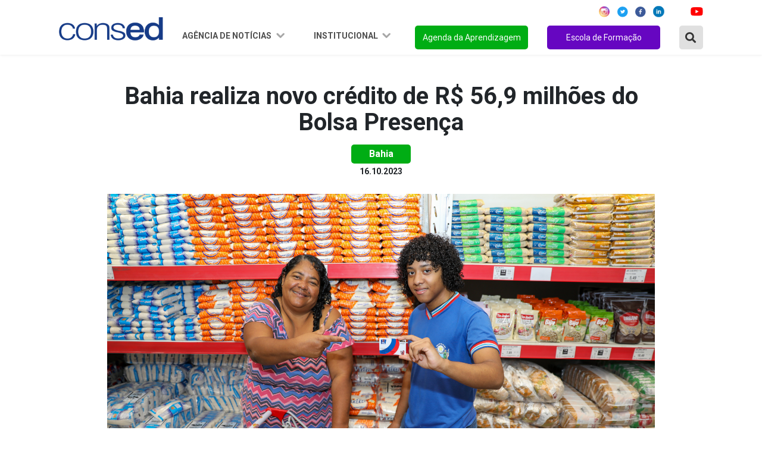

--- FILE ---
content_type: text/html; charset=UTF-8
request_url: https://consed.org.br/noticia/estado-institui-upt-como-politica-de-fortalecimento-das-aprendizagens-de-acesso-ao-ensino-superior
body_size: 39149
content:
<!DOCTYPE html>

<html lang="pt-br">

	<head>
    <meta charset="utf-8" />
    <meta http-equiv="x-ua-compatible" content="ie=edge">
    <meta name="viewport" content="width=device-width, initial-scale=1, shrink-to-fit=no">
    <meta name="description" content="O Conselho Nacional de Secretários de Educação é uma associação de direito privado, sem fins lucrativos, que reúne as Secretarias de Educação dos Estados e do Distrito Federal.">
    <meta name="robots" content="index,follow,noodp">
	<meta name="googlebot" content="index,follow">	
    <meta name="subject" content="O Conselho Nacional de Secretários de Educação é uma associação de direito privado, sem fins lucrativos, que reúne as Secretarias de Educação dos Estados e do Distrito Federal.">
	<meta name="abstract" content="O Conselho Nacional de Secretários de Educação é uma associação de direito privado, sem fins lucrativos, que reúne as Secretarias de Educação dos Estados e do Distrito Federal.">
	<meta name="topic" content="O Conselho Nacional de Secretários de Educação é uma associação de direito privado, sem fins lucrativos, que reúne as Secretarias de Educação dos Estados e do Distrito Federal.">
	<meta name="summary" content="O Conselho Nacional de Secretários de Educação é uma associação de direito privado, sem fins lucrativos, que reúne as Secretarias de Educação dos Estados e do Distrito Federal.">
    <meta property="og:url" content="https://consed.org.br/noticia/estado-institui-upt-como-politica-de-fortalecimento-das-aprendizagens-de-acesso-ao-ensino-superior">
	<meta property="og:type" content="website">
	<meta property="og:title" content="Bahia realiza novo crédito de R$ 56,9 milhões do Bolsa Presença">
	<meta property="og:image" content="https://consed.org.br/storage/news/elvhf7skzr3cl3gj7lwfullwliryb8.jpeg">
	<meta property="og:description" content="Bahia realiza novo crédito de R$ 56,9 milhões do Bolsa Presença">
	<meta property="og:site_name" content="Consed">
	<meta property="og:locale" content="pt_BR">
	<meta itemprop="name" content="Bahia realiza novo crédito de R$ 56,9 milhões do Bolsa Presença" >
	<meta itemprop="description" content="Bahia realiza novo crédito de R$ 56,9 milhões do Bolsa Presença">
	<meta itemprop="image" content="/images/favicon/android-icon-192x192.png">
	<meta name="twitter:card" content="summary">
	<meta name="twitter:site" content="">
	<meta name="twitter:url" content="https://consed.org.br/noticia/estado-institui-upt-como-politica-de-fortalecimento-das-aprendizagens-de-acesso-ao-ensino-superior">
	<meta name="twitter:title" content="Bahia realiza novo crédito de R$ 56,9 milhões do Bolsa Presença">
	<meta name="twitter:description" content="Bahia realiza novo crédito de R$ 56,9 milhões do Bolsa Presença">
	<meta name="twitter:image" content="https://consed.org.br/storage/news/elvhf7skzr3cl3gj7lwfullwliryb8.jpeg">
    <link rel="preconnect" href="https://fonts.googleapis.com">
    <link rel="preconnect" href="https://fonts.gstatic.com" crossorigin>
    <link href="https://fonts.googleapis.com/css2?family=Montserrat:ital,wght@0,100;0,200;0,300;0,400;0,500;0,600;0,700;0,800;0,900;1,100;1,200;1,300;1,400;1,500;1,600;1,700;1,800;1,900&display=swap" rel="stylesheet">
    <link href="https://fonts.googleapis.com/css2?family=Roboto:ital,wght@0,100;0,300;0,400;0,500;0,700;0,900;1,100;1,300;1,400;1,500;1,700;1,900&display=swap" rel="stylesheet">
    <link rel="stylesheet" href="https://cdnjs.cloudflare.com/ajax/libs/font-awesome/5.15.4/css/all.min.css" integrity="sha512-1ycn6IcaQQ40/MKBW2W4Rhis/DbILU74C1vSrLJxCq57o941Ym01SwNsOMqvEBFlcgUa6xLiPY/NS5R+E6ztJQ==" crossorigin="anonymous" referrerpolicy="no-referrer" />

    <link rel="stylesheet" href="https://cdn.jsdelivr.net/npm/bootstrap@4.6.0/dist/css/bootstrap.min.css" integrity="sha384-B0vP5xmATw1+K9KRQjQERJvTumQW0nPEzvF6L/Z6nronJ3oUOFUFpCjEUQouq2+l" crossorigin="anonymous">

    <link rel="stylesheet" type="text/css" href="https://consed.org.br/assets/vendor/owl-carousel/assets/owl.carousel.min.css">
    <link rel="stylesheet" type="text/css" href="https://consed.org.br/assets/vendor/owl-carousel/assets/owl.theme.default.min.css">
    
    <link rel="stylesheet" type="text/css" href="https://consed.org.br/assets/css/index.css?v=0.2.1">
    <link rel="stylesheet" type="text/css" href="https://consed.org.br/assets/css/menu.css?v=0.1">    

    <link rel="stylesheet" type="text/css" href="https://consed.org.br/assets/vendor/notiflix-2.7.0.min.css">

    <title>Portal Consed</title>

    <base href="https://consed.org.br/">

	<link rel="canonical" href="https://consed.org.br/noticia/estado-institui-upt-como-politica-de-fortalecimento-das-aprendizagens-de-acesso-ao-ensino-superior">
	<link rel="author" href="maxmeio">
	<link rel="me" href="http://www.maxmeio.com/" type="text/html">
	<link rel="me" href="mailto:atendimento@maxmeio.com">
	<link rel="me" href="sms:+558440088250">

        <style>
        .conteudo figure img{
            width: 100% !important;
            height: unset !important;
        }
    </style>

    <link rel="apple-touch-icon" sizes="57x57" href="/images/favicon/apple-icon-57x57.png">
	<link rel="apple-touch-icon" sizes="60x60" href="/images/favicon/apple-icon-60x60.png">
	<link rel="apple-touch-icon" sizes="72x72" href="/images/favicon/apple-icon-72x72.png">
	<link rel="apple-touch-icon" sizes="76x76" href="/images/favicon/apple-icon-76x76.png">
	<link rel="apple-touch-icon" sizes="114x114" href="/images/favicon/apple-icon-114x114.png">
	<link rel="apple-touch-icon" sizes="120x120" href="/images/favicon/apple-icon-120x120.png">
	<link rel="apple-touch-icon" sizes="144x144" href="/images/favicon/apple-icon-144x144.png">
	<link rel="apple-touch-icon" sizes="152x152" href="/images/favicon/apple-icon-152x152.png">
	<link rel="apple-touch-icon" sizes="180x180" href="/images/favicon/apple-icon-180x180.png">
	<link rel="icon" type="image/png" sizes="192x192"  href="/images/favicon/android-icon-192x192.png">
	<link rel="icon" type="image/png" sizes="32x32" href="/images/favicon/favicon-32x32.png">
	<link rel="icon" type="image/png" sizes="96x96" href="/images/favicon/favicon-96x96.png">
	<link rel="icon" type="image/png" sizes="16x16" href="/images/favicon/favicon-16x16.png">
	<link rel="manifest" href="/images/favicon/manifest.json">
	<meta name="msapplication-TileColor" content="#ffffff">
	<meta name="msapplication-TileImage" content="/images/favicon/ms-icon-144x144.png">
	<meta name="theme-color" content="#ffffff">
</head>
	<body>

		<header class="d-lg-flex fixed-top justify-content-center align-items-center">
    <nav class="navbar navbar-expand-lg">
        <div class="container justify-content-between justify-content-lg-center">
            <a class="navbar-brand mr-md-2 mt-md-2" href="https://consed.org.br">
                
                <img style="width: 175px" src="https://consed.org.br/assets/img/logo.png" alt="">
                
            </a>
            <button class="navbar-toggler" type="button" data-toggle="collapse" data-target="#navbarSupportedContent"
                aria-controls="navbarSupportedContent" aria-expanded="false" aria-label="Toggle navigation">
                <img src="https://consed.org.br/assets/img/menu.png" alt="">
            </button>
            <div class="collapse navbar-collapse flex-column" id="navbarSupportedContent">

                <ul class="d-flex justify-content-end social-redes w-100 mb-2">
    <li class="mx-2">
        <a href="https://www.instagram.com/consedbr/?hl=pt-br" target="_blank"><img src="https://consed.org.br/assets/img/icon/ig-icon.svg" alt=""></a>
    </li>
    <li class="mx-1">
        <a href="https://twitter.com/ConsedBR?ref_src=twsrc%5Egoogle%7Ctwcamp%5Eserp%7Ctwgr%5Eauthor" target="_blank"><img src="https://consed.org.br/assets/img/icon/twitter-icon.svg" alt=""></a>
    </li>
    <li class="mx-2">
        <a href="https://www.facebook.com/Consed/" target="_blank"><img src="https://consed.org.br/assets/img/icon/facebook-icon.svg" alt=""></a>
    </li>
    <li class="mx-1">
        <a href="https://www.linkedin.com/company/consedbr/?originalSubdomain=br" target="_blank"><img src="https://consed.org.br/assets/img/icon/linked_in-icon.svg" alt=""></a>
    </li>

    <li class="mx-2">
        <a href="https://open.spotify.com/show/6Tq0BuC0DRk8ApLpYIlRDl?si=yXJhumr7SKidQPKmt8b1eQ" target="_blank"><img src="https://consed.org.br/assets/img/icon/icon_spotify.svg" alt=""></a>
    </li>
    <li class="ml-1 mr-0">
        <a href="https://www.youtube.com/channel/UCRr-jbRsfev8WAwkHf0550w" target="_blank"><img src="https://consed.org.br/assets/img/icon/youtube-icon.svg" alt=""></a>
    </li>
</ul>
                <ul class="navbar-nav ml-auto scroll w-100 justify-content-end mt-2">
                    <li class="nav-item dropdown">
                        <a class="nav-link dropdown-toggle" href="#" id="navbarDropdown1" role="button"
                            data-toggle="dropdown" data-bs-toggle="dropdown" aria-haspopup="true" aria-expanded="false">
                            Agência de Notícias
                        </a>
                        <div class="dropdown-menu" aria-labelledby="navbarDropdown1">
                            <div class="estados-box">
                                <ul>
                                    <li class="oe_heading">Região Norte</li>
                                    <li><a href="https://consed.org.br/central-de-conteudos-estados/list/AC">Acre</a></li>
                                    <li><a href="https://consed.org.br/central-de-conteudos-estados/list/AP">Amapá</a>
                                    </li>
                                    <li><a href="https://consed.org.br/central-de-conteudos-estados/list/AM">Amazonas</a>
                                    </li>
                                    <li><a href="https://consed.org.br/central-de-conteudos-estados/list/PA">Pará</a></li>
                                    <li><a href="https://consed.org.br/central-de-conteudos-estados/list/RO">Rondônia</a>
                                    </li>
                                    <li><a href="https://consed.org.br/central-de-conteudos-estados/list/RR">Roraima</a>
                                    </li>
                                    <li><a href="https://consed.org.br/central-de-conteudos-estados/list/TO">Tocantins</a>
                                    </li>
                                </ul>
                                <ul>
                                    <li class="oe_heading">Região Nordeste</li>
                                    <li><a href="https://consed.org.br/central-de-conteudos-estados/list/AL">Alagoas</a>
                                    </li>
                                    <li><a href="https://consed.org.br/central-de-conteudos-estados/list/BA">Bahia</a>
                                    </li>
                                    <li><a href="https://consed.org.br/central-de-conteudos-estados/list/CE">Ceará</a>
                                    </li>
                                    <li><a href="https://consed.org.br/central-de-conteudos-estados/list/MA">Maranhão</a>
                                    </li>
                                    <li><a href="https://consed.org.br/central-de-conteudos-estados/list/PB">Paraíba</a>
                                    </li>
                                    <li><a
                                            href="https://consed.org.br/central-de-conteudos-estados/list/PE">Pernambuco</a>
                                    </li>
                                    <li><a href="https://consed.org.br/central-de-conteudos-estados/list/PI">Piauí</a>
                                    </li>
                                    <li><a href="https://consed.org.br/central-de-conteudos-estados/list/RN">Rio Grande
                                            do Norte</a></li>
                                    <li><a href="https://consed.org.br/central-de-conteudos-estados/list/SE">Sergipe</a>
                                    </li>
                                </ul>
                                <ul>
                                    <li class="oe_heading">Região Centro-Oeste</li>
                                    <li><a href="https://consed.org.br/central-de-conteudos-estados/list/DF">Distrito
                                            Federal</a></li>
                                    <li><a href="https://consed.org.br/central-de-conteudos-estados/list/GO">Goiás</a>
                                    </li>
                                    <li><a href="https://consed.org.br/central-de-conteudos-estados/list/MT">Mato
                                            Grosso</a></li>
                                    <li><a href="https://consed.org.br/central-de-conteudos-estados/list/MS">Mato Grosso
                                            do Sul</a></li>
                                </ul>
                                <ul>
                                    <li class="oe_heading">Região Sudeste</li>
                                    <li><a href="https://consed.org.br/central-de-conteudos-estados/list/SP">São
                                            Paulo</a></li>
                                    <li><a href="https://consed.org.br/central-de-conteudos-estados/list/RJ">Rio de
                                            Janeiro</a></li>
                                    <li><a href="https://consed.org.br/central-de-conteudos-estados/list/MG">Minas
                                            Gerais</a></li>
                                    <li><a href="https://consed.org.br/central-de-conteudos-estados/list/ES">Espírito
                                            Santo</a></li>
                                </ul>
                                <ul>
                                    <li class="oe_heading">Região Sul</li>
                                    <li><a href="https://consed.org.br/central-de-conteudos-estados/list/PR">Paraná</a>
                                    </li>
                                    <li><a href="https://consed.org.br/central-de-conteudos-estados/list/RS">Rio Grande
                                            do Sul</a></li>
                                    <li><a href="https://consed.org.br/central-de-conteudos-estados/list/SC">Santa
                                            Catarina</a></li>
                                </ul>
                            </div>
                        </div>
                    </li>
                    <!-- <li class="nav-item dropdown">
                        <a class="nav-link dropdown-toggle" href="#" id="navbarDropdown2" role="button" data-toggle="dropdown" aria-haspopup="true" aria-expanded="false">
                            Ações e projetos
                        </a>
                        <div class="dropdown-menu" aria-labelledby="navbarDropdown2">
                            <div class="estados-box">
                                <ul>
                                    <li class="oe_heading">Ações</li>
                                    <li><a href="/consed/premio-gestao-escolar">Prêmio Gestão Escolar</a></li>
                                    <li><a href="/consed/implementacao-da-bncc-nos-estados">Implementação da BNCC</a></li>
                                    <li><a href="/consed/diadensinomedio">Dia D Ensino Médio</a></li>
                                    <li><a href="/consed/agendadaaprendizagem">Agenda da Aprendizagem</a></li>
                                </ul>
                                <ul>
                                    <li class="oe_heading">Frentes de Trabalho</li>
                                    <li><a href="/consed/grupos-de-trabalho">Avaliação</a></li>
                                    <li><a href="/consed/gt-ensino-medio">Novo Ensino Médio</a></li>
                                    <li><a href="/consed/gt-financiamento">Financiamento</a></li>
                                    <li><a href="/consed/gt-gestao-escolar">Gestão Escolar</a></li>
                                    <li><a href="/consed/formacao-continuada-de-professores">Formação Continuada</a></li>
                                    <li><a href="/consed/comunicacao-e-engajamento">Comunicação e Engajamento</a></li>
                                    <li><a href="/consed/tecnologia">Inovação e Tecnologia</a></li>
                                    <li><a href="/consed/colaboracao">Regime de Colaboração</a></li>
                                </ul>
                                <ul>
                                    <li class="oe_heading">Parcerias</li>
                                    <li><a href="/consed/premio-professores-do-brasil">Prêmio Professores do Brasil</a></li>
                                    <li><a href="/consed/jovemsenador">Projeto Jovem Senador</a></li>
                                    <li><a href="/consed/premio-escola-cidada">Prêmio Arte na Escola Cidadã</a></li>
                                    <li><a href="/consed/campanha-aprender-para-prevenir">Aprender para Prevenir</a></li>
                                    <li><a href="/consed/premio-shell-de-educacao-cientifica">Prêmio Shell de Educação</a></li>
                                    <li><a href="/consed/sports-visitor-program">Sports Visitor Program</a></li>
                                    <li><a href="/consed/programa-de-educacao-financeira-nas-escolas">Educação Financeira</a></li>
                                    <li><a href="/consed/programa-educacao-midiatica">Programa Educação Midiática</a></li>
                                </ul>
                                <ul>
                                    <li class="oe_heading">Transparência</li>
                                    <li><a href="/consed/editais">Licitações e Contratos</a></li>
                                </ul>
                            </div>
                        </div>
                    </li> -->
                    <li class="nav-item dropdown">
                        <a class="nav-link dropdown-toggle" href="#" id="navbarDropdown3" role="button"
                            data-toggle="dropdown" aria-haspopup="true" aria-expanded="false">
                            Institucional
                        </a>
                        <div class="dropdown-menu" aria-labelledby="navbarDropdown3">
                            <div class="estados-box">
                                <ul>
                                    <li class="oe_heading">Consed</li>
                                    <li><a href="https://consed.org.br/conteudos/sobre-o-consed">Sobre o Consed</a>
                                    </li>
                                    <li><a href="https://consed.org.br/secretarios">Secretários</a></li>
                                    <li><a href="https://consed.org.br/presidencia">Presidência</a></li>
                                    <li><a href="https://consed.org.br/conselho-fiscal">Conselho Fiscal</a></li>
                                    
                                    
                                    <li><a href="https://consed.org.br/diretoria-executiva">Diretoria Executiva</a></li>
                                    <li><a href="https://consed.org.br/reunioes">Reuniões</a></li>
                                    <li><a href="https://consed.org.br/editais">Transparência</a></li>
                                    <!--<li><a href="/consed/consed/relacoes-institucionais">Corpo Técnico</a></li>
                                    <li><a href="/consed/consed/historia-do-consed">História do Consed</a></li>-->
                                </ul>
                                <!--<ul>
                                    <li class="oe_heading">Relações Institucionais</li>
                                    <li><a href="https://consed.org.br/downloads">Documentos</a></li>
                                    <li><a href="https://consed.org.br/contatos-secretarias">Contato das secretarias</a></li>
                                    <li><a href="https://consed.org.br/parceiros">Parceiros</a></li>
                                </ul>-->
                                <ul>
                                    <li class="oe_heading">Comunicação</li>
                                    <li><a href="https://consed.org.br/downloads">Documentos</a></li>
                                    <li><a href="https://consed.org.br/contatos-secretarias">Contato das secretarias</a>
                                    </li>
                                    <li><a href="https://consed.org.br/conteudos/comunicacao">Contato das
                                            assessorias</a></li>
                                    <li><a href="https://consed.org.br/conteudos/logomarca-do-consed-para-download">Download
                                            da marca</a></li>
                                    <li><a href="https://www.flickr.com/photos/consedbr/" target="_blank">Fotos</a>
                                    </li>
                                    <li><a href="https://consed.org.br/videos">Vídeos</a></li>
                                    <!--<li><a href="/consed/boletins">Boletins</a></li>
                                    <li><a href="/galerias-list">Imagens</a></li>
                                    <li><a href="/videos">Vídeos</a></li>-->
                                </ul>
                                
                                <ul>
                                    <li class="oe_heading">Conteúdos</li>
                                    <li><a href="https://consed.org.br/legislacao">Legislação</a></li>
                                    <li><a href="https://consed.org.br/paz">Paz nas Escolas</a></li>
                                    <li><a href="https://consed.org.br/coronavirus">Coronavirus</a></li>
                                    <li><a href="https://consed.org.br/premiopaulofreire">Prêmio Paulo Freire</a></li>
                                    
                                </ul>
                            </div>
                        </div>
                    </li>
                                        <li class="nav-item">
                        <a class="nav-link" href="https://consed.org.br/agendadaaprendizagem" id="btn-orange">Agenda da
                            Aprendizagem</a>
                    </li>
                    <li class="nav-item">
                        <a class="nav-link" href="https://consed.org.br/escoladeformacao" id="btn-green">Escola de Formação</a>
                    </li>

                    <li class="nav-item mr-0">
                        <a type="button" class="btn-search-modal" data-toggle="modal" data-target="#ModalBusca"><i
                                class="fas fa-search"></i></a>
                    </li>

                    <!--<li class="nav-item">
                        <div class="box search-box">
     <form name="search">
     <input type="text" class="input" name="txt"
     onmouseout="document.search.txt.value = ''">
     <i class="fas fa-search"></i>
     </form>
     </div>
                    </li>-->

                </ul>
            </div>
        </div>
    </nav>
</header>

<!-- Modal -->
<div class="modal fade" id="ModalBusca" tabindex="-1" role="dialog" aria-labelledby="exampleModalCenterTitle"
    aria-hidden="true">
    <div class="modal-dialog" role="document">
        <div class="modal-content">
            <form action="https://consed.org.br/noticias" class="form-inline" method="post">
                <input type="hidden" name="_token" value="1f0Y29XnUBDP70meb865f7j0ex0g8FeeXLwwcenP">                <div class="form-group mb-0">
                    <div class="input-group w-100">
                        <button class="btn-search"><i class="fas fa-search"></i></button>
                        <input type="text" name="buscarNoticia" class="form-control" id="exampleInputAmount"
                            placeholder="Buscar Notícia no Site" />

                    </div>
                </div>
            </form>
        </div>
    </div>
</div>

		
    <section class="Content new_detail Interna pt-5" id="news_detail">

        <div class="container">

            <div class="row noticias d-flex justify-content-center">


                <div class="col-12 col-lg-10">

                    <div class="noticia_head">

                        <h2>Bahia realiza novo crédito de R$ 56,9 milhões do Bolsa Presença</h2>

                        <p class="category">Bahia</p>

                        <small>16.10.2023</small>

                        <div class="d-flex justify-content-center position-relative my-4">

                                                            <img src="https://consed.org.br/storage/news/elvhf7skzr3cl3gj7lwfullwliryb8.jpeg" />
                                
                                                        
                            

                        </div>

                    </div>
                    <div class="col-12 conteudo">
                        <p style="text-align:justify">O Governo do Estado realizou, no domingo (15), o novo cr&eacute;dito do Bolsa Presen&ccedil;a. Ser&atilde;o R$ 56,9 milh&otilde;es destinados para 365 mil fam&iacute;lias de 408 mil estudantes beneficiados pelo programa. Cada fam&iacute;lia cadastrada no Cad&Uacute;nico e em condi&ccedil;&atilde;o de vulnerabilidade socioecon&ocirc;mica recebe R$ 150 por m&ecirc;s, acrescidos de R$ 50 a partir do segundo estudante matriculado.&nbsp;<br />
O Bolsa Presen&ccedil;a contribui para a seguran&ccedil;a alimentar das fam&iacute;lias e para assegurar a perman&ecirc;ncia dos estudantes na escola. Al&eacute;m disso, o valor destinado movimenta a economia no Estado, pois o cart&atilde;o pode ser utilizado em mais de 3,7 mil estabelecimentos na Bahia.</p>

<p style="text-align:justify">Dona Lucimarcia dos Santos, que &eacute; m&atilde;e do estudante Carlos Henrique Teixeira, 18, 1&ordm; ano do Col&eacute;gio Estadual Rub&eacute;n Dar&iacute;o, em Salvador, costuma fazer as compras em um supermercado pr&oacute;ximo de sua casa. &ldquo;Eu moro somente com meu filho e, atualmente, eu estou desempregada. Este benef&iacute;cio vem nos ajudando muito nas despesas de casa com alimenta&ccedil;&atilde;o&rdquo;, revelou. J&aacute; Carlos Henrique falou sobre o acesso ao Bolsa Presen&ccedil;a. &ldquo;Desde o in&iacute;cio do programa que eu sou beneficiado e acho esta iniciativa muito importante para os estudantes baianos&rdquo;.&nbsp;</p>

<p style="text-align:justify">Alberto Braga, que &eacute; propriet&aacute;rio de um mercadinho localizado no bairro do Imbu&iacute;, em Salvador, falou sobre os reflexos do Bolsa Presen&ccedil;a na economia baiana. &ldquo;Com a chegada deste novo cart&atilde;o do Bolsa Presen&ccedil;a, percebi um crescimento do n&uacute;mero de clientes e, tamb&eacute;m, das vendas dos nossos produtos e g&ecirc;neros aliment&iacute;cios no estabelecimento&rdquo;, certificou.</p>

<p style="text-align:justify">Acesso - As fam&iacute;lias devem verificar se est&atilde;o aptas a receber o Bolsa Presen&ccedil;a acessando o endere&ccedil;o http://siadiante.educacao.ba.gov.br/bolsapresenca. O formul&aacute;rio &eacute; preenchido com o N&uacute;mero de Identifica&ccedil;&atilde;o Social (NIS) e a data de nascimento do estudante ou do respons&aacute;vel pelo Cad&Uacute;nico.&nbsp;</p>

<p style="text-align:justify">D&uacute;vidas sobre o programa podem ser esclarecidas por meio do 0800 071 6511, que funciona de segunda a sexta-feira, das 9h &agrave;s 12h e das 14h &agrave;s 16h. As fam&iacute;lias tamb&eacute;m podem procurar informa&ccedil;&otilde;es nas escolas onde seus filhos est&atilde;o matriculados. J&aacute; os canais de comunica&ccedil;&atilde;o para tirar d&uacute;vidas sobre o uso do cart&atilde;o s&atilde;o o WhatsApp (‪27 2233‑2000) ou o app Le Card dispon&iacute;vel para iOS e Android. Com o valor, os beneficiados podem comprar alimentos, materiais de limpeza e rem&eacute;dios ou utilizar em outras necessidades da fam&iacute;lia ou do estudante. Para conferir a lista de estabelecimentos credenciados, junto &agrave; operadora do cart&atilde;o, basta acessar a central de auto-atendimento pelo link https://cartao.algorix.com/Lecard/Atend/LoginGift.aspx.</p>

<div class="acfifjfajpekbmhmjppnmmjgmhjkildl" id="acfifjfajpekbmhmjppnmmjgmhjkildl">&nbsp;</div>
                    </div>
                    

                    <div data-media="" class="right addthis_inline_share_toolbox"></div>

                </div>


            </div>

        </div>

    </section>




		<footer>

    <section class="footer-navigation">
        <div class="container">
            <div class="row">
                <div class="col-md-4">
                    <h2>Agência de notícias</h2>
                    <ul class="agencia">
                        <li><a href="https://consed.org.br/central-de-conteudos-estados/list/norte">Região Norte</a></li>
                        <li><a href="https://consed.org.br/central-de-conteudos-estados/list/nordeste">Região Nordeste</a></li>
                        <li><a href="https://consed.org.br/central-de-conteudos-estados/list/centro-oeste">Região Centro-Oeste</a></li>
                        <li><a href="https://consed.org.br/central-de-conteudos-estados/list/sudeste">Região Sudeste</a></li>
                        <li><a href="https://consed.org.br/central-de-conteudos-estados/list/sul">Região Sul</a></li>
                    </ul>
                </div>
                
                <div class="col-md-4">
                    <h2>Institucional</h2>
                    <ul class="frentes">
                        
                        <li><a href="https://consed.org.br/conteudos/sobre-o-consed">Sobre o Conselho</a></li>
                        <li><a href="https://consed.org.br/secretarios">Secretários</a></li>
                        <li><a href="https://consed.org.br/presidencia">Presidência</a></li>
                        <li><a href="https://consed.org.br/conselho-fiscal">Conselho Fiscal</a></li>
                        <li><a href="https://consed.org.br/diretoria-executiva">Diretoria Executiva</a></li>
                        <li><a href="https://consed.org.br/downloads">Documentos</a></li>
                        
                        <li><a href="https://consed.org.br/download/logomarca-do-consed-para-download">Download da marca</a></li>
                    </ul>
                </div>
                <div class="col-md-4">
                    <h2>Agenda da aprendizagem</h2>
                    <ul class="frentes">
                                                    <li><a href="https://consed.org.br/tema/colaboracao">REGIME DE COLABORAÇÃO</a></li>
                                                    <li><a href="https://consed.org.br/tema/anosfinais">ANOS FINAIS</a></li>
                                                    <li><a href="https://consed.org.br/tema/tempointegral">TEMPO INTEGRAL</a></li>
                                                    <li><a href="https://consed.org.br/tema/valorizacao">VALORIZAÇÃO DO PROFESSOR</a></li>
                                                    <li><a href="https://consed.org.br/tema/financiamento">FINANCIAMENTO</a></li>
                                                    <li><a href="https://consed.org.br/tema/ensinomedio">ENSINO MÉDIO</a></li>
                                                    <li><a href="https://consed.org.br/tema/tecnologia">TECNOLOGIA</a></li>
                                                    <li><a href="https://consed.org.br/tema/especial">EDUCAÇÃO ESPECIAL</a></li>
                                                    <li><a href="https://consed.org.br/tema/eja">EJA</a></li>
                                                    <li><a href="https://consed.org.br/tema/avaliacao">AVALIAÇÃO</a></li>
                                            </ul>
                </div>
            </div>
        </div>
    </section>
        
    <section class="copyright">
        <p>Edifício Brasil 21. SHS, Quadra 6, Conjunto A, Bloco A, Sala 103 - Asa Sul, Brasília - DF | CEP: 70.316-100 | (61) 2195-8650 | <strong>consed@consed.org.br</strong></p>
        <p class="mt-3">Desenvolvido por
            <a target="_blank" href="https://maxmeio.com/">
                <svg width="80" height="16" viewBox="0 0 80 16" fill="none" xmlns="http://www.w3.org/2000/svg">
                    <path d="M69.0377 12.3737H68.9477C68.6013 12.3737 68.3204 12.0352 68.3204 11.6178V4.74606C68.3204 4.32869 68.6013 3.99023 68.9477 3.99023H69.0377C69.3841 3.99023 69.665 4.32869 69.665 4.74606V11.6178C69.665 12.0352 69.3841 12.3737 69.0377 12.3737Z" fill="white" />
                    <path d="M66.949 4.75271V4.86204C66.949 5.28321 66.6657 5.62452 66.3162 5.62452H58.8943C58.5447 5.62452 58.2615 5.28321 58.2615 4.86204V4.75271C58.2615 4.33154 58.5447 3.99023 58.8943 3.99023H66.3162C66.6657 3.99023 66.949 4.33154 66.949 4.75271Z" fill="white" />
                    <path d="M46.3018 10.9101L43.2876 8.02754L45.9444 5.43874C46.2174 5.17348 46.2608 4.69147 46.0414 4.36252L45.9846 4.27696C45.7661 3.94706 45.3676 3.89382 45.0954 4.15907L42.1964 6.9846L39.2548 4.17048C38.981 3.90713 38.5833 3.96322 38.3655 4.29407L38.3095 4.37964C38.0925 4.71144 38.1382 5.1925 38.412 5.45585L41.1138 8.0399L38.0996 10.9776C37.8274 11.2419 37.7832 11.7239 38.0025 12.0548L38.0593 12.1403C38.2779 12.4702 38.6764 12.5225 38.9494 12.2582L42.2058 9.08474L45.4599 12.1974C45.7337 12.4607 46.1314 12.4046 46.3492 12.0738L46.4052 11.9882C46.6214 11.6545 46.5756 11.1735 46.3018 10.9101Z" fill="white" />
                    <path d="M55.937 3.99023H55.8463C55.6135 3.99023 55.477 4.15281 55.3003 4.36862L52.3168 8.06881L49.1685 4.35056C48.9902 4.1376 48.8584 3.99023 48.632 3.99023H48.542C48.1925 3.99023 47.9092 4.33154 47.9092 4.75271V11.6112C47.9092 12.0324 48.1925 12.3737 48.542 12.3737H48.632C48.9815 12.3737 49.2648 12.0324 49.2648 11.6112V6.75112L51.6564 9.5757C52.1748 10.1528 52.3776 10.2127 52.9899 9.5776L55.2143 6.81957V11.6102C55.2143 12.0314 55.4975 12.3727 55.8471 12.3727H55.9378C56.2874 12.3727 56.5706 12.0314 56.5706 11.6102V4.75271C56.5706 4.33154 56.2866 3.99023 55.937 3.99023Z" fill="white" />
                    <path d="M26.1004 3.99023H26.0097C25.7769 3.99023 25.6404 4.15281 25.4636 4.36862L22.4794 8.06881L19.3311 4.35056C19.1528 4.1376 19.021 3.99023 18.7946 3.99023H18.7046C18.355 3.99023 18.0718 4.33154 18.0718 4.75271V11.6112C18.0718 12.0324 18.355 12.3737 18.7046 12.3737H18.7946C19.1441 12.3737 19.4274 12.0324 19.4274 11.6112V6.75112L21.819 9.5757C22.3374 10.1528 22.5402 10.2127 23.1525 9.5776L25.3769 6.81957V11.6102C25.3769 12.0314 25.6601 12.3727 26.0097 12.3727H26.1004C26.45 12.3727 26.7332 12.0314 26.7332 11.6102V4.75271C26.7332 4.33154 26.45 3.99023 26.1004 3.99023Z" fill="white" />
                    <path d="M66.3162 10.7396H59.6171V8.81343L65.595 8.83245C65.9446 8.83245 66.2278 8.49114 66.2278 8.06997V7.96064C66.2278 7.53947 65.9446 7.19816 65.595 7.19816L58.989 7.17725C58.9875 7.17725 58.9859 7.17725 58.9843 7.17725H58.8936C58.544 7.17725 58.2607 7.51855 58.2607 7.93972V8.0481V11.5021V11.6104C58.2607 12.0316 58.544 12.3729 58.8936 12.3729H58.9843H66.3162C66.6658 12.3729 66.949 12.0316 66.949 11.6104V11.5021C66.949 11.0809 66.6658 10.7396 66.3162 10.7396Z" fill="white" />
                    <path d="M77.939 4.07764H73.3735C72.2357 4.07764 71.3125 5.18903 71.3125 6.56091V9.89033C71.3125 11.2613 72.2349 12.3736 73.3735 12.3736H77.939C79.0768 12.3736 80 11.2622 80 9.89033V6.56091C80 5.18998 79.0768 4.07764 77.939 4.07764ZM78.6278 9.88367C78.6278 10.3448 78.3177 10.7175 77.9358 10.7175H73.3491C72.9672 10.7175 72.6571 10.3438 72.6571 9.88367V6.55616C72.6571 6.09506 72.9672 5.72238 73.3491 5.72238H77.9358C78.3177 5.72238 78.6278 6.09601 78.6278 6.55616V9.88367Z" fill="white" />
                    <path d="M32.8942 4.33202C32.7009 3.98025 32.3079 3.88423 32.0168 4.1181L31.9418 4.17895C31.6507 4.41283 31.5718 4.88819 31.7651 5.23995L33.5815 8.56176H29.8524C29.8492 8.56176 29.8469 8.56271 29.8445 8.56271C29.8398 8.56271 29.8358 8.56366 29.8311 8.56366C29.5825 8.57412 29.3711 8.75666 29.2748 9.01621L28.133 11.2105C27.9468 11.5679 28.036 12.0414 28.3319 12.2658L28.4084 12.3238C28.7043 12.5491 29.0949 12.4416 29.2811 12.0832L30.2595 10.2018H34.4652C34.4692 10.2018 34.4739 10.2008 34.4778 10.2008L35.4918 12.0538C35.6851 12.4055 36.078 12.5015 36.3692 12.2677L36.4442 12.2068C36.7353 11.9729 36.8142 11.4976 36.6209 11.1458L32.8942 4.33202Z" fill="white" />
                    <path d="M9.4418 8.21568L14.7214 1.9571C15.1577 1.32678 14.8539 0.738281 14.2006 0.738281H7.57568V2.49141H12.2098L7.79346 7.83729C7.57568 8.12346 7.57568 8.33927 7.7761 8.57315L12.2098 13.939H7.57568V15.6921H14.2006C14.8531 15.6921 15.1569 15.1036 14.7206 14.4733L9.4418 8.21568Z" fill="#B2B0B2" />
                    <path d="M5.47215 8.21563L0.204413 1.97036C-0.231935 1.34194 0.0718513 0.754395 0.722822 0.754395H7.33353V2.50467H2.70967L7.11654 7.8382C7.33353 8.12341 7.33353 8.33922 7.1339 8.5731L2.70967 13.9275H7.33353V15.6778H0.722822C0.0718513 15.6778 -0.231935 15.0903 0.203624 14.4619L5.47215 8.21563Z" fill="white" />
                </svg>
            </a>
        </p>
    </section>

</footer>

		<script type="text/javascript" src="https://consed.org.br/assets/vendor/jquery/jquery.min.js"></script>
<script type="text/javascript" src="https://consed.org.br/assets/vendor/owl-carousel/owl.carousel.min.js"></script>
<script src="https://cdn.jsdelivr.net/npm/bootstrap@4.6.0/dist/js/bootstrap.bundle.min.js" integrity="sha384-Piv4xVNRyMGpqkS2by6br4gNJ7DXjqk09RmUpJ8jgGtD7zP9yug3goQfGII0yAns" crossorigin="anonymous"></script>
<script src="https://cdn.jsdelivr.net/npm/@popperjs/core@2.9.2/dist/umd/popper.min.js"></script>
<script
        src="https://cdn.jsdelivr.net/npm/@popperjs/core@2.9.2/dist/umd/popper.min.js"
        integrity="sha384-IQsoLXl5PILFhosVNubq5LC7Qb9DXgDA9i+tQ8Zj3iwWAwPtgFTxbJ8NT4GN1R8p"
        crossorigin="anonymous"
></script>

<script type="text/javascript" src="https://consed.org.br/assets/vendor/notiflix-2.7.0.min.js"></script>

<script type="text/javascript" src="https://consed.org.br/assets/js/scripts.js?v=1"></script>

<!-- biblioteca usada no jornal -->
<script type="text/javascript" src="https://consed.org.br/assets/js/turn.js"></script>

<script type="text/javascript" src="//s7.addthis.com/js/300/addthis_widget.js#pubid=ra-58f7c0564ca95573"></script> 

<script>
    $(document).ready(function () {

        
        
        
            })
</script>


	</body>

</html>



--- FILE ---
content_type: text/css
request_url: https://consed.org.br/assets/css/index.css?v=0.2.1
body_size: 33223
content:
html {
    overflow: scroll;
    overflow-x: hidden;
}
/*
::-webkit-scrollbar {
    width: 0px;
    background: transparent;
} */
body {
    margin: 0px !important;
    padding: 0px !important;
}

@font-face {
    font-family: 'Gotham';
    src: local(Gotham), url(./fonts/Gotham.otf);
}

@font-face {
    font-family: 'GothamBold';
    src: local(GothamBold), url(./fonts/GothamBold.otf);
}

@font-face {
    font-family: 'Roboto';
    src: local(Roboto), url(./fonts/Roboto.ttf);
}

@font-face {
    font-family: 'RobotoBold';
    src: local(RobotoBold), url(./fonts/RobotoBold.ttf);
}

button:focus {
    outline: none;
}

a:hover {
    text-decoration: none;
}

.page-link{
	color: #4f4f4f;
    border-radius: 5px;
    background-color: #fff;
    border: none;
    margin: 0 5px;
    transition: .4s;
    width: 32px;
    height: 36px;
    text-align: center;
    padding: 0;
    display: flex;
    justify-content: center;
    align-items: center;
}

.page-item.active .page-link, .page-item .page-link:hover{
	background-color: #6606c1;
	color: white;
}

.IconSection {
    padding: 60px 0px 50px 0px;
    display: flex;
    flex-direction: column;
    background-color: #ffffff;
    align-items: center;
}
.FooterSection {
    padding: 40px 0px 60px 0px;
    display: flex;
    flex-direction: column;
    background-color: #f8f8f8;
    align-items: center;
}

.owl-theme .owl-nav.disabled+.owl-dots{
    margin-top: 3rem!important;
}

.owl-theme .owl-dots .owl-dot span{
    height: 16px!important;
    width: 16px!important;
    background: transparent!important;
    border: 2px solid white!important;
}

.owl-theme .owl-dots .owl-dot.active span, .owl-theme .owl-dots .owl-dot:hover span{
    background: #F2C94C!important;
    border: 2px solid #F2C94C!important;
}

.stretched-link{
	position: relative;
}

.stretched-link::after{
    position: absolute;
    top: 0;
    right: 0;
    bottom: 0;
    left: 0;
    z-index: 1000;
    pointer-events: auto;
    content: "";
    background-color: rgba(0,0,0,0);
}

section.Content{
	margin-top: 92px;
}

/* card new */
.new-card{
	position: relative;
	border-radius: 5px;
	overflow: hidden;
	transition: .6s;
	height: 256px;
	margin: 1rem 0;
}

.new-card img{
	width: 100%;
	object-fit: cover;
	object-position: center;
	height: 256px;
	transition: 1s;
}

.new-card .content{
	position: absolute;
	top: 0;
	left: 0;
	right: 0;
	bottom: 0;
	background: linear-gradient(180deg, rgba(14, 30, 85, 0) 28.37%, #000000 100%), url(INTERNET-DAS-COISAS-1.jpg);
	color: white;
	display: flex;
    flex-direction: column;
    justify-content: flex-end;
    padding: 2.2rem 1.5rem;
}

.new-card .content p.category{
	color: white;
	border-radius: 5px 5px 5px 0;
	height: 26px;
	min-width: 100px;
	padding: 0 15px;
	align-items: center;
	justify-content: center;
	background: #FF6700;
	font-size: 12px;
	display: flex;
	margin-bottom: 6px;
}

.new-card .content small.date{
	font-size: 11px;
	color: white;
}

.new-card .content h2.title{
	font-size: 24px;
	font-weight: bold;
	color: white;
	  overflow: hidden;
    text-overflow: ellipsis;
    display: -webkit-box;
    -webkit-line-clamp: 2;
    -webkit-box-orient: vertical;
    margin-top: 7px;
    margin-bottom: 0;
}

/* SectionTitle */

h1.SectionTitle{
	font-family: GothamBold;
    font-style: normal;
    font-size: 24px;
    letter-spacing: 0.4px;
    margin: 0 auto;
    display: table;
    text-transform: uppercase;
    position: relative;
    text-align: center;
    color: #212529!important;
    /*-webkit-text-fill-color: #212529; */
    opacity: 1;
}

h1.SectionTitle.Gray{
    color: #212529!important;
}

h1.SectionTitle.White{
	color: white!important;
}

h1.SectionTitle:after{
	display: block;
	width: 50px;
	height: 5px;
	border-radius: 5px;
	background: #F2C94C;
	content: '';
	margin: 15px auto 65px;
}

h1.SectionTitle img{
	position: relative;
	left: -5px;
}

/* section last-news */

section.last-news{
	padding: 1rem 0;
	background: rgba(81, 113, 255, 0.05);
}

section.last-news .principal-new .new-card,
section.last-news .principal-new .new-card img{
	height: 530px;
}
section.last-news .principal-new .new-card .content{
	padding: 2.5rem 2rem;
}

section.last-news .principal-new .new-card .content h2.title{
	font-size: 32px;
    -webkit-line-clamp: 3;
}

section.last-news .new-card:hover img{
	transform: scale(1.2);
}

section.last-news .new-card:hover{
	transform: scale(0.98);
	border-radius: 10px;
}

/* section base nacional */

section.base_nacional {
	padding: 6rem 0;
	background: url(../img/base-nacional-bg.png);
	background-size: cover;
	background-position: left;
}

section.base_nacional .new-card{
	transition: .6s;
}

section.base_nacional .new-card .content p.category {
	background: #F2C94C;
	color: #552E00;
}

section.base_nacional .new-card:hover{
	transform: scale(0.9);
}

/* section agenda aprendizagem */

section.agenda_aprendizagem{
	padding: 5rem 0;
	background: #ffffff;
}

section.agenda_aprendizagem h1.SectionTitle:after{
	background: #00AD14;
}

section.agenda_aprendizagem .agenda-category{
	width: 100%;
	height: 50px;
	display: flex;
	justify-content: space-between;
	color: white;
	background: #00AD14;
	align-items: center;
	padding: 0 25px 0 30px;
	border-radius: 5px 5px 5px 0;
	margin-bottom: 10px;
}

section.agenda_aprendizagem .agenda-category h2{
	text-transform: uppercase;
	font-size: 18px;
	font-weight: 700;
	margin-top: 10px
}

section.agenda_aprendizagem .noticias .new-horizontal_card{
	position: relative;
	transition: .4s;
}

section.agenda_aprendizagem .noticias .new-horizontal_card .content{
	color: #4F4F4F;
	border-left: 2px solid #00AD14;
	padding-left: 25px;
	height: 80px;
	margin: 10px 0;
	display: flex;
	flex-direction: column;
	justify-content: center;
	transition: .4s;
}

section.agenda_aprendizagem .noticias .new-horizontal_card img{
	display: none;
}

section.agenda_aprendizagem .noticias .new-horizontal_card .content small{
	font-size: 12px;
	transition: .4s;
}

section.agenda_aprendizagem .noticias .new-horizontal_card .content h3{
	font-size: 18px;
	margin-top: 5px;
	margin-bottom: 0;
	font-weight: bold;
	transition: .4s;
	overflow: hidden;
    text-overflow: ellipsis;
    display: -webkit-box;
    -webkit-line-clamp: 2;
    -webkit-box-orient: vertical;
}

section.agenda_aprendizagem .noticias .new-horizontal_card:first-child{
	min-height: 245px;
}

section.agenda_aprendizagem .noticias .new-horizontal_card:first-child img{
	display: block;
	width: 100%;
	height: 245px;
	object-fit: cover;
	border-radius: 5px;
}

section.agenda_aprendizagem .noticias .new-horizontal_card:first-child .content{
	position: absolute;
	top: 0;
	bottom: 0;
	right: 0;
	left: 0;
	justify-content: flex-end;
	padding: 1.5rem 2.5rem;
	color: white;
	border-left: 0;
	height: unset;
	background: linear-gradient(360deg, rgba(0, 0, 0, 0.7) 0%, rgba(0, 0, 0, 0) 36.73%);
	margin: 0;
	font-weight: bold;
	border-radius: 5px;
	overflow: hidden;
}

section.agenda_aprendizagem .temas-listagem{
/*	height: 520px;*/
	height: 270px;
	overflow-y: scroll;
}

section.agenda_aprendizagem .temas .new-horizontal_card .content,
section.agenda_aprendizagem .eventos .new-horizontal_card .content{
	display: flex;
	align-items: center;
	width: 100%;
	height: 116px;
	margin-bottom: 15px;
	box-shadow: 3px 3px 7px rgba(0, 0, 0, 0.15);
	transition: .4s;
	border-radius: 5px;
}
section.agenda_aprendizagem .temas .new-horizontal_card .content svg,
section.agenda_aprendizagem .eventos .new-horizontal_card .content .event_date{
	margin: 0 25px;
}

section.agenda_aprendizagem .temas .new-horizontal_card .content h3,
section.agenda_aprendizagem .eventos .new-horizontal_card .content h3{
	color: #4F4F4F;
	font-size: 20px;
	font-weight: bold;
	transition: .4s;
}

section.agenda_aprendizagem .eventos .new-horizontal_card .content .event_date{
	display: flex;
    width: 56px;
    flex-direction: column;
    align-items: center;
}

section.agenda_aprendizagem .eventos .new-horizontal_card .content .event_date .event_day{
	color: #00AD14;
	font-size: 48px;
	font-weight: bold;
	line-height: 46px;
	transition: .4s;
}

section.agenda_aprendizagem .eventos .new-horizontal_card .content .event_date .event_month{
	color: #00AD14;
	font-size: 24px;
	font-weight: bold;
	text-transform: uppercase;
	line-height: 18px;
	transition: .4s;
}

section.agenda_aprendizagem .noticias .new-horizontal_card:first-child:hover{
	transform: scale(0.95);
	border-radius: 20px;
}

section.agenda_aprendizagem .temas .new-horizontal_card .content:hover, 
section.agenda_aprendizagem .eventos .new-horizontal_card .content:hover{
	background: #00AD14;
}

section.agenda_aprendizagem .noticias .new-horizontal_card:not(:first-child) .content:hover{
	box-shadow: 0 0 10px #00000042;
}

section.agenda_aprendizagem .temas .new-horizontal_card .content:hover h3, 
section.agenda_aprendizagem .eventos .new-horizontal_card .content:hover h3,
section.agenda_aprendizagem .eventos .new-horizontal_card .content:hover .event_date .event_day,
section.agenda_aprendizagem .eventos .new-horizontal_card .content:hover .event_date .event_month{
	color: white;
}
section.agenda_aprendizagem .temas .new-horizontal_card .content svg path{transition: .4s}
section.agenda_aprendizagem .temas .new-horizontal_card .content:hover svg path{
	fill: white;
}

/* section escola de formação */

section.escola_formacao{
	padding: 6rem 0;
	background: url(../img/escola-formacao-bg.png);
	background-size: cover;
	background-position: right;
}

section.escola_formacao h1.SectionTitle:after{
 	background: #FF6700;
 }

section.escola_formacao .curso{
	transition: .4s;
}

section.escola_formacao .curso:hover{
	transform: scale(1.1);
}

section.escola_formacao .curso img{
	width: 100%;
	height: 300px;
	object-position: center;
	object-fit: cover;
	border-radius: 5px;
}

section.escola_formacao .curso a{
	position: relative;
	display: block;
}

section.escola_formacao .curso .content{
	position: absolute;
	background: linear-gradient(180deg, rgba(0, 0, 0, 0) 57.48%, rgba(0, 0, 0, 0.6) 100%);
	position: absolute;
	top: 0;
	left: 0;
	right: 0;
	bottom: 0;
	display: flex;
	flex-direction: column;
	justify-content: flex-end;
	padding: 1.5rem 2rem;
	margin: 0;
	z-index: 2;
	border-radius: 5px;
}

section.escola_formacao .curso .content h2{
	color: white;
	font-size: 24px;
	font-weight: bold;
	text-align: center;
	min-height: 52px;
    display: flex;
    justify-content: center;
    align-items: center;
}

/* section noticias por regiao */

section.noticias_regiao{
	padding: 5rem 0 2rem;
    display: flex;
    flex-direction: column;
    background: url(../img/bg-noticia-regiao.png);
    background-size: cover;
    background-position: center;
    align-items: center;
}

section.noticias_regiao h1.SectionTitle:after{
	background: #FF6700;
}

section.noticias_regiao .regiao{
	padding-bottom: 50px;
	transition: .4s;
}

section.noticias_regiao .regiao .region-title{
	background: #de6453;
    position: relative;
    height: 60px;
    color: white;
    text-align: center;
    border-radius: 5px 5px 0 0;
    display: flex;
    justify-content: center;
    align-items: center;
}

section.noticias_regiao .regiao .region-title img {
    position: absolute;
    left: 15px;
}

section.noticias_regiao .regiao .region-title h2 {
    font-size: 18px;
    margin: 0;
    text-transform: uppercase;
    font-weight: bold;
}

section.noticias_regiao .regiao .region-news .main-new .head{
	position: relative;
	border-radius: 0 0 5px 5px;
	overflow: hidden;
}

section.noticias_regiao .regiao .region-news .main-new .head img{
	width: 100%;
	height: 256px;
	min-height: 256px;
	object-fit: cover;
	object-position: center;
	transition: 1s;
}

section.noticias_regiao .regiao .region-news .main-new .head p.category{
	position: absolute;
	bottom: 0;
	left: 0;
	background: #de6453;
	color: white;
	margin: 0;
	height: 40px;
	display: flex;
	align-items: center;
	justify-content: center;
	padding: 0 20px;
	text-align: center;
	border-radius: 5px;
	font-size: 16px;
	font-weight: bold;
}

section.noticias_regiao .regiao .region-news .main-new .content{
	border-bottom: 2px solid transparent;
	transition: .4s;
	margin-bottom: 25px;
}

section.noticias_regiao .regiao .region-news .main-new .content small{
	font-size: 12px;
	margin-top: 6px;
	margin-bottom: 2px;
	color: #828282;
	display: block;
	transition: .4s;
}
section.noticias_regiao .regiao .region-news .main-new .content h3,
section.noticias_regiao .regiao .region-news .secondary-new .content h3{
	font-size: 18px;
	min-height: 38px;
	color: #4F4F4F;
	font-weight: bold;
	margin:0;
	overflow: hidden;
    text-overflow: ellipsis;
    display: -webkit-box;
    -webkit-line-clamp: 2;
    -webkit-box-orient: vertical;
    transition: .4s;
}

section.noticias_regiao .regiao .region-news .main-new p.subtitle{
	font-size: 14px;
	min-height: 63px;
    color: #585858;
    overflow: hidden;
    text-overflow: ellipsis;
    display: -webkit-box;
    -webkit-line-clamp: 3;
    -webkit-box-orient: vertical;
}

section.noticias_regiao .regiao .region-news .secondary-new .content h3{
	font-size: 16px;
}

section.noticias_regiao.Interna .regiao:hover{
	transform: scale(0.95);
}

section.Interna.Institucional .conteudo{
	font-size: 18px;
}

section.noticias_regiao .regiao .region-news .secondary-new .content{
	border-left: 2px solid #de6453;
	padding-left: 10px;
	padding-right: 5px;
    margin-bottom: 20px;
    transition: .4s;
    border-radius: 0 10px 10px 0;
    position: relative;
    height: 95px;
    display: flex;
    flex-direction: column;
    justify-content: center;
}

section.noticias_regiao .regiao .region-news .secondary-new .content small{
	font-size: 12px;
	color: #828282;	
	transition: .4s;
}

section.noticias_regiao .regiao .region-news .secondary-new .content p.category{
	color: #de6453;
	font-size: 12px;
	margin-top: 0;
	margin-bottom: 3px;
	font-weight: bold;
	transition: .4s;
}

section.noticias_regiao .regiao .region-news .main-new:hover .head img{
	transform: scale(1.2);
}

section.noticias_regiao .regiao .region-news .secondary-new:hover .content{
	transform: scale(1.04);
}

section.noticias_regiao .regiao .region-news .secondary-new:hover .content small,
section.noticias_regiao .regiao .region-news .secondary-new:hover .content p.category,
section.noticias_regiao .regiao .region-news .secondary-new:hover .content h3{
	color: white!important;
}

/* centro-oeste */
section.noticias_regiao .regiao.centro-oeste .region-title,
section.noticias_regiao .regiao.centro-oeste .region-news .main-new .head p.category,
section.noticias_regiao .regiao.centro-oeste .region-news .secondary-new:hover .content{background: #EB5757;}
section.noticias_regiao .regiao.centro-oeste .region-news .secondary-new .content p.category,
section.noticias_regiao .regiao.centro-oeste .region-news .main-new:hover .content h3,
section.noticias_regiao .regiao.centro-oeste .region-news .main-new:hover .content small{color: #EB5757;}
section.noticias_regiao .regiao.centro-oeste .region-news .secondary-new .content{border-left: 2px solid #EB5757;}

/* nordeste */
section.noticias_regiao .regiao.nordeste .region-title,
section.noticias_regiao .regiao.nordeste .region-news .main-new .head p.category,
section.noticias_regiao .regiao.nordeste .region-news .secondary-new:hover .content{background: #219653;}
section.noticias_regiao .regiao.nordeste .region-news .secondary-new .content p.category,
section.noticias_regiao .regiao.nordeste .region-news .main-new:hover .content h3,
section.noticias_regiao .regiao.nordeste .region-news .main-new:hover .content small{color: #219653;}
section.noticias_regiao .regiao.nordeste .region-news .secondary-new .content{border-left: 2px solid #219653;}

/* norte */
section.noticias_regiao .regiao.norte .region-title,
section.noticias_regiao .regiao.norte .region-news .main-new .head p.category,
section.noticias_regiao .regiao.norte .region-news .secondary-new:hover .content{background: #2F80ED;}
section.noticias_regiao .regiao.norte .region-news .secondary-new .content p.category,
section.noticias_regiao .regiao.norte .region-news .main-new:hover .content h3,
section.noticias_regiao .regiao.norte .region-news .main-new:hover .content small{color: #2F80ED;}
section.noticias_regiao .regiao.norte .region-news .secondary-new .content{border-left: 2px solid #2F80ED;}

/* sul */
section.noticias_regiao .regiao.sul .region-title,
section.noticias_regiao .regiao.sul .region-news .main-new .head p.category,
section.noticias_regiao .regiao.sul .region-news .secondary-new:hover .content{background: #EF5DA8;}
section.noticias_regiao .regiao.sul .region-news .secondary-new .content p.category,
section.noticias_regiao .regiao.sul .region-news .main-new:hover .content h3,
section.noticias_regiao .regiao.sul .region-news .main-new:hover .content small{color: #EF5DA8;}
section.noticias_regiao .regiao.sul .region-news .secondary-new .content{border-left: 2px solid #EF5DA8;}

/* sudeste */
section.noticias_regiao .regiao.sudeste .region-title,
section.noticias_regiao .regiao.sudeste .region-news .main-new .head p.category,
section.noticias_regiao .regiao.sudeste .region-news .secondary-new:hover .content{background: #5D5FEF;}
section.noticias_regiao .regiao.sudeste .region-news .secondary-new .content p.category,
section.noticias_regiao .regiao.sudeste .region-news .main-new:hover .content h3,
section.noticias_regiao .regiao.sudeste .region-news .main-new:hover .content small{color: #5D5FEF;}
section.noticias_regiao .regiao.sudeste .region-news .secondary-new .content{border-left: 2px solid #5D5FEF;}



/* busca */

section.noticias-listagem-busca .Item{
	display: flex;
}

section.noticias-listagem-busca .news a:not(:last-child) .Item{
	margin-bottom: 1.7rem;
    padding-bottom: 1.7rem;
    border-bottom: 1px solid #e4e4e4;
}

section.noticias-listagem-busca .Item img{
	width: 300px;
    height: 260px;
    object-fit: cover;
    margin-right: 2rem;
    border-radius: 5px;
}

section.noticias-listagem-busca .Item h2{
	font-size: 1.5rem;
    color: #4f4f4f;
    transition: .4s;
    margin-bottom: 5px;
}

section.noticias-listagem-busca .Item p{
	color: #4f4f4f;
    transition: .4s;
}

section.noticias-listagem-busca .Item small{
	color: #4f4f4f;
    transition: .4s;
}

section.noticias-listagem-busca .Item:hover h2,section.noticias-listagem-busca .Item:hover p,section.noticias-listagem-busca .Item:hover small{
	color: #6606c1;
}

/* section informações */

section.informacoes{
	padding: 6rem 0;
    background: url(../img/informacoes-bg.png);
    background-size: cover;
    background-position: right;
}

section.informacoes .new-card:hover{
	transform: scale(0.9);
}


section.agenda_aprendizagem .noticias-list .content p.category {
    color: white;
    height: 34px;
    min-width: 100px;
    display: table;
    padding: 10px 20px;
    font-size: 17px;
    text-align: center;
    font-weight: bold;
    border-radius: 5px 5px 5px 0;
    background: #00AD14;
    margin-bottom: 10px;
}

section.agenda_aprendizagem .noticias-list .content h2 {
    color: #4F4F4F;
    font-size: 20px;
    margin-top: 5px;
    font-weight: bold;
    overflow: hidden;
    text-overflow: ellipsis;
    display: -webkit-box;
    -webkit-line-clamp: 3;
    -webkit-box-orient: vertical;
    transition: .4s;
}

section.agenda_aprendizagem .noticias-list  .content .content-text {
    color: #4F4F4F;
    font-size: 16px;
    overflow: hidden;
    text-overflow: ellipsis;
    display: -webkit-box;
    -webkit-line-clamp: 8;
    -webkit-box-orient: vertical;
    height: 175px;
    transition: .4s;
}

section.agenda_aprendizagem .noticias-list .content small {
    color: #828282;
    font-size: 12px;
}

section.agenda_aprendizagem .noticias-list .image-content {
    height: 330px;
    overflow: hidden;
}

section.agenda_aprendizagem .noticias-list img {
    height: 330px;
    width: 100%;
    object-fit: cover;
    transition: 1s;
    border-radius: 5px;
}

section.agenda_aprendizagem .noticias-list:hover img{
	transform: scale(0.95);
	border-radius: 30px;
}

section.agenda_aprendizagem .noticias-list:hover .content h2,
section.agenda_aprendizagem .noticias-list:hover .content .content-text{
	color: #00AD14;
}


/* section premio gestão escolar */

section.gestao_escolar{
	padding: 6rem 0;
}

section.gestao_escolar h1.SectionTitle:after{
	background: #ff6700;
}

section.gestao_escolar .main-new .image-content{
	height: 330px;
	overflow: hidden;
}

section.gestao_escolar .main-new img{
	height: 330px;
	width: 100%;
	object-fit: cover;
	transition: 1s;
	border-radius: 5px;
}

section.gestao_escolar .main-new .content p.category{
	color: white;
	height: 34px;
	min-width: 100px;
	display: table;
	padding: 8px 10px;
	font-size: 12px;
	text-align: center;
	font-weight: bold;
	border-radius: 5px 5px 5px 0;
	background: #FF6700;
	margin-bottom: 10px;
}

section.gestao_escolar .main-new .content small{
	color: #828282;
	font-size: 12px;
}

section.gestao_escolar .main-new .content h2{
	color: #4F4F4F;
	font-size: 20px;
	margin-top: 5px;
	font-weight: bold;
	overflow: hidden;
    text-overflow: ellipsis;
    display: -webkit-box;
    -webkit-line-clamp: 3;
    -webkit-box-orient: vertical;
    transition: .4s;
}

section.gestao_escolar .main-new .content .content-text{
	color: #4F4F4F;
	font-size: 16px;
	overflow: hidden;
    text-overflow: ellipsis;
    display: -webkit-box;
    -webkit-line-clamp: 8;
    -webkit-box-orient: vertical;
    height: 175px;
    transition: .4s;
}

section.gestao_escolar .secondary-news{
	background: #FF6700;
	border-radius: 30px 30px 30px 0;
	padding: 22px 40px;
	height: 330px
}

section.gestao_escolar .secondary-news .new:not(:last-child){
	border-bottom: 1px solid rgba(255, 255, 255, 0.3);
	margin-bottom: 15px;
}

section.gestao_escolar .secondary-news .new small{
	color: white;
	font-size: 12px;
}

section.gestao_escolar .secondary-news .new h2{
	color: white;
	font-size: 20px;
	margin-top: 5px;
	margin-bottom: 10px;
	min-height: 44px;
	font-weight: bold;
	overflow: hidden;
    text-overflow: ellipsis;
    display: -webkit-box;
    -webkit-line-clamp: 2;
    -webkit-box-orient: vertical;
}

section.gestao_escolar .main-new:hover img{
	transform: scale(0.95);
	border-radius: 30px;
}

section.gestao_escolar .main-new:hover .content h2,
section.gestao_escolar .main-new:hover .content .content-text{
	color: #FF6700;
}

section.gestao_escolar .secondary-news .new{
	transition: .4s;
}
section.gestao_escolar .secondary-news .new:hover{
	box-shadow: 0 5px 3px -3px white;
}
/* section redes socaiis */

section.redes_sociais{
	background: #4846D7;
	padding: 6rem 0;
}

section.redes_sociais .social-title{
	width: 100%;
	height: 50px;
	display: flex;
	justify-content: center;
	align-items: center;
	margin-bottom: 1.5rem;
	color: white;
	font-size: 18px;
	font-weight: bold;
	text-transform: uppercase;
	border-radius: 5px;
}

section.redes_sociais .social-title#instagram{background: #FFC000;}
section.redes_sociais .social-title#twitter{background: #FF6801;}
section.redes_sociais .social-title#youtube{background: #DF1C1C;}

section.redes_sociais .youtube iframe{
	margin-bottom: 15px;
	border-radius: 10px;
}

/* section monitoramento educacao */

section.painel_monitoramento{
	padding: 3rem 0;
	background: #F2F2F2;
}

section.painel_monitoramento img{
	width: 100%;
	max-width: 500px;
}

section.painel_monitoramento h1{
	text-align: right;
	font-size: 24px;
	color: #4F4F4F;
	line-height: 36px;
	text-transform: uppercase;
	font-weight: bold;
	margin-left: auto;
}

section.painel_monitoramento h1:after{
	content: '';
	display: block;
	width: 50px;
	height: 5px;
	border-radius: 5px;
	background: #F2C94C;
	margin-left: auto;
	margin-top: 30px;
	margin-bottom: 40px;
}

section.painel_monitoramento a.see-more-btn{
	height: 54px;
	width: 206px;
	display: flex;
	justify-content: center;
	align-items: center;
	margin-left: auto;
	color: white;
	font-size: 16px;
	font-weight: bold;
	text-transform: uppercase;
	background: #4846D7;
	border-radius: 15px;
	transition: .4s;
	border: 2px solid #4846D7;
}

section.painel_monitoramento a.see-more-btn:hover{
	background: transparent;
	color: #4846D7;
}

.nav-tabs .nav-item.show .nav-link, .nav-tabs .nav-link.active{
	background: #163b87;
	font-weight: bold;
	color: white;
	border: 2px solid #163b87;
	transition: .2s;
}

.nav-tabs .nav-link:focus, .nav-tabs .nav-link:hover{
	background: #163b87;
	color: white;
	border-color: #163b87;
	border: 2px solid #163b87;
}

.nav-tabs .nav-link{
	color: #163b87;
	font-weight: 600;
	border: 2px solid transparent;	
	transition: .2s;
}

.nav-tabs{
	border-bottom: none;
}

section.Interna{
	padding-bottom: 4rem;
}

section.Interna p{
	font-size: 18px;
}

section.Secretarias .Item{
    padding-bottom: 1.5rem;
    display: flex;
}

section.Secretarias .Item img{
    width: 220px;
    height: 260px;
    object-fit: cover;
    margin-right: 2rem;
    border-radius: 10px;
	-webkit-border-radius: 10px;
	-moz-border-radius: 10px;
	-khtml-border-radius: 10px;
}

section.Secretarias h2{
    font-size: 34px;
    font-weight: bold;
    color: #2d2d2d;
    margin-bottom: 15px;
    margin-top: 20px;
}

section.Secretarias .Item p {
    margin-bottom: 8px;
}

section.new_detail .noticia_head img.main-img{
    max-width: 80%;
    min-width: 40%;
    box-shadow: 0 0 15px #00000052;
    border-radius: 5px;
    min-height: 300px;
    object-fit: cover;
    max-height: 600px;
}

section.new_detail .noticia_head p.category{
    color: white;
    background: #00ad14;
    margin: 15px auto 0;
    min-width: 100px;
    display: table;
    font-weight: bold;
    padding: 4px 15px;
    border-radius: 5px;
    text-align: center;
    font-size: 16px;
}

section.new_detail .noticia_head h2{
    font-size: 2.5rem;
    font-weight: bold;
    text-align: center;
    line-height: 2.8rem;
}

section.new_detail .noticia_head small{
    font-size: 14px;
    display: table;
    margin: 0 auto;
    font-weight: 600;
    padding: 3px 10px;
}

section.new_detail img{
	max-width: 100%;
}

/* Jornal */

section.jornal .item .card{
	height: 50px;
    display: flex;
    justify-content: center;
    align-items: center;
    border: 1px solid #98a9ca80;
    transition: .2s;
    color: #163b87;
    margin-bottom: 25px;
}

section.jornal .item .card h2{
    text-align: center;
    font-size: 1.3rem;
    font-weight: 700;
    text-transform: uppercase;
    margin-bottom: 2px;
}

section.jornal .item .card:hover{
	background: #163b87;
	color: white!important;
}

section.jornal.interna .title-jornal{
	width: 50%;
}

section.jornal.interna img{
	max-width: 100%;
}

section.jornal.interna .jornal_head .cabecalho{
	background: #6606c1;
    color: white;
    padding: 1rem 2rem;
    text-align: center;
    border-radius: 5px;
}

section.jornal.interna .jornal_head .cabecalho h2{
	font-size: 1rem;
	margin-bottom: 2px;
	font-weight: 400;
}

section.jornal.interna .jornal_head .cabecalho p{
    font-size: 1rem;
    text-transform: uppercase;
    font-weight: 700;
    margin-bottom: 0;
}

section.jornal.interna .jornal_head small{
	display: table;
	margin: 15px auto;
}

section.jornal.interna hr{
    margin-bottom: 3rem;
    border-top: 1px solid rgb(0 0 0 / 28%);
}

section.jornal.interna .edicao{
	background: #163b87;
    color: white;
    margin-bottom: 15px;
    border-radius: 5px;
    padding: 12px 10px;
}

section.jornal.interna .edicao h1{
    font-size: 1.2rem;
    text-align: center;
    text-transform: uppercase;
    margin-bottom: 2px
}

@media (max-width: 991px){
	section.last-news .principal-new .new-card,
	section.last-news .principal-new .new-card img{
		height: 450px;
	}
	section.last-news .principal-new .new-card .content{
		padding: 1.5rem 1rem;
	}
	.new-card .content{
		padding: 1rem;
	}
	.new-card{
		height: 216px;
	}
	section.last-news .principal-new .new-card .content h2.title{
		font-size: 22px;
	}
	.new-card .content h2.title{
		font-size: 18px;
		-webkit-line-clamp: 3;
	}
	section.Content{
		margin-top: 0;
	}
	section.base_nacional{
		padding: 5rem 0;
	}
	section.agenda_aprendizagemp{
		padding: 4rem 0;
	}
	section.agenda_aprendizagem .temas,
	section.agenda_aprendizagem .noticias,
	section.agenda_aprendizagem .eventos{
		margin-bottom: 1.5rem;
	}
	section.escola_formacao,
	section.gestao_escolar,
	section.informacoes,
	section.redes_sociais{
		padding: 4rem 0;
	}
	section.escola_formacao .curso{
		margin-bottom: 1.5rem;
	}

	section.gestao_escolar .main-new{
		margin-bottom: 1.5rem;
	}
}

@media(max-width: 767px){
	section.noticias-listagem-busca .Item{
		display: block;
	}
	section.noticias-listagem-busca .Item img{
		margin: 0 auto 20px;
    	display: block;
    	width: 100%;
    	max-width: 350px;
    	height: 200px;
	}
	section.noticias-listagem-busca .Item h2{
		font-size: 1rem;
	}
	section.jornal.interna .title-jornal{
		width: 80%;
	}
	section.jornal.interna .edicao h1{
		font-size: 1rem;
	}
	section.last-news .principal-new .new-card, section.last-news .principal-new .new-card img{
		height: 300px;
	}
	section.last-news .secundarias-new{
		display: flex;
	}
	section.last-news .secundarias-new .new-card:first-child{
		margin-right: 4%;
	}
	section.last-news .secundarias-new .new-card{
		height: 180px;
		width: 48%;
		margin-top: 0;
	}
	section.last-news .secundarias-new .new-card .content{
		padding: .5rem;
	}
	section.last-news .secundarias-new .new-card h2.title{
		font-size: 14px;
	}
	h1.SectionTitle{
		font-size: 20px;
	}

	.new-card .content p.category{
		font-size: 10px !important;
	}
	section.Main h1.SectionTitle img{
		position: absolute!important;
		left: 41%;
    	top: -50px;
	}
	section.base_nacional h1.SectionTitle img{
		left: 45%;
	}
	section.agenda_aprendizagem h1.SectionTitle img{
		left: 38%;
		top:-75px;
	}
	section.escola_formacao h1.SectionTitle img{
		left: 40%;
    	top: -70px;
	}
	section.noticias_regiao h1.SectionTitle img{
		left: 39%;
    	top: -55px;
	}
	section.gestao_escolar h1.SectionTitle img{
		left: 43.5%;
	}
	section.agenda_aprendizagem{
		padding: 7rem 0 3rem;
	}
	section.escola_formacao{
		padding: 6rem 0 3rem;
	}
	section.gestao_escolar,
	section.informacoes,
	section.base_nacional,
	section.noticias_regiao{
		padding: 5rem 0 3rem;
	}
	section.redes_sociais{
		padding: 3rem 0;
	}
	section.gestao_escolar .main-new .row{
		flex-direction: column-reverse;
	}
	section.gestao_escolar .main-new .image-content{
		margin-top: 1rem;
	}
	h1.SectionTitle:after{
		margin: 15px auto 45px;
	}
	section.painel_monitoramento h1{
		text-align: center;
		width: 100%;
	}
	section.painel_monitoramento h1:after{
		margin: 25px auto;
	}
	section.painel_monitoramento a.see-more-btn{
		margin: 0 auto 2.5rem;
	}
	footer section.footer-navigation h2{
		margin-top: 1.5rem;
	}
	section.new_detail .noticia_head img.main-img{
		max-width: 100%;
		width: 100%;
		min-height: 200px;
	}
	section.new_detail .noticia_head h2{
		font-size: 1.5rem;
		line-height: 1.7rem;
	}
	section.new_detail .noticia_head p.category{
		left: 0;
	}
	section.Secretarias .Item{
		align-items: center;
		padding-bottom: 1rem;
	    border-bottom: 2px solid #cccccc2e;
	    margin-bottom: 1.5rem;
	}
	section.Secretarias .Item img{
		border-radius: 5px;
		width: 100px;
	    height: 150px;
	    margin-right: .5rem;
	    display: block;
	}
	section.Secretarias .Item h2{
		font-size: 20px;
	}
	.mapa-navegacao a {
	    font-size: 14px!important;
    	padding: 10px 15px!important;
	}
}

.quadrado{
	width: 50px;
	height: 50px;
	background: blue;
	display: block;
}

[id^=NotiflixNotifyWrap] {
    width: 340px!important;
    max-width: 90%!important;
    position: absolute!important;
    margin: auto!important;
    top: 40vh!important;
    left: 0!important;
    right: 0!important;
}
[id^=NotiflixNotifyWrap]>div.with-icon {
    padding: 15px!important;
    min-height: 130px!important;
    box-shadow: 10px 10px 10px rgb(0 0 0 / 90%)!important;
}
[id^=NotiflixNotifyWrap]>div>span.the-message {
    font-size: 18px!important;
    font-weight: bold!important;
}

.mapa-navegacao {
    display: flex;
    justify-content: space-between;
    margin: 60px 0 30px;
}
.mapa-navegacao a {
    background: #6606C1;
    color: white;
    font-size: 18px;
    font-weight: bold;
    text-transform: uppercase;
    border-radius: 5px;
    padding: 10px 30px;
    transition: .5s;
}
.mapa-navegacao a:hover {
    background: #330063;
}

.ui-list {
    width: 100%!important;
    padding: 0!important;
    margin: 0 0 30px!important;
    list-style: none!important;
    border: none!important;
}
.ui-list>a {
    display: block!important;
}
.ui-list img {
    margin-right: 0!important;
    width: 100%!important;
    height: auto!important;
    object-fit: contain!important;
    background-color: #f8f8f8!important;
    margin-bottom: 10px!important;
}
.ui-list .news-title {
    line-height: 20px!important;
    font-size: 18px!important;
    margin: 0 0 10px!important;
    color: #6606C1!important;
}
span.SectionTitle.Gray.Uppercase.proximas-aulas {
    font-size: 18px;
    text-align: left!important;
    display: block;
    width: 100%;
    margin-top: 80px;
    margin-bottom: 30px;
}
.borda-lateral {
    height: 100%;
    border-right: 1px solid #00AD14;
    padding-right: 15px;
}